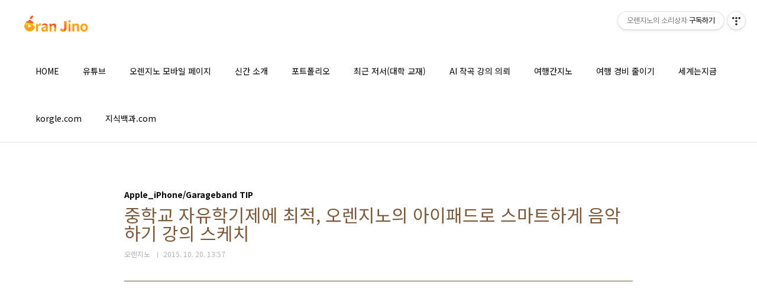

--- FILE ---
content_type: text/html;charset=UTF-8
request_url: https://jinobox.tistory.com/2915?category=525273
body_size: 64511
content:
<!doctype html>
<html lang="ko">
                                                                                <head>
                <script type="text/javascript">if (!window.T) { window.T = {} }
window.T.config = {"TOP_SSL_URL":"https://www.tistory.com","PREVIEW":false,"ROLE":"guest","PREV_PAGE":"","NEXT_PAGE":"","BLOG":{"id":157770,"name":"jinobox","title":"오렌지노의 소리상자","isDormancy":false,"nickName":"오렌지노","status":"open","profileStatus":"normal"},"NEED_COMMENT_LOGIN":false,"COMMENT_LOGIN_CONFIRM_MESSAGE":"","LOGIN_URL":"https://www.tistory.com/auth/login/?redirectUrl=https://jinobox.tistory.com/2915","DEFAULT_URL":"https://jino.me","USER":{"name":null,"homepage":null,"id":0,"profileImage":null},"SUBSCRIPTION":{"status":"none","isConnected":false,"isPending":false,"isWait":false,"isProcessing":false,"isNone":true},"IS_LOGIN":false,"HAS_BLOG":false,"IS_SUPPORT":false,"IS_SCRAPABLE":false,"TOP_URL":"http://www.tistory.com","JOIN_URL":"https://www.tistory.com/member/join","PHASE":"prod","ROLE_GROUP":"visitor"};
window.T.entryInfo = {"entryId":2915,"isAuthor":false,"categoryId":525273,"categoryLabel":"Apple_iPhone/Garageband TIP"};
window.appInfo = {"domain":"tistory.com","topUrl":"https://www.tistory.com","loginUrl":"https://www.tistory.com/auth/login","logoutUrl":"https://www.tistory.com/auth/logout"};
window.initData = {};

window.TistoryBlog = {
    basePath: "",
    url: "https://jino.me",
    tistoryUrl: "https://jinobox.tistory.com",
    manageUrl: "https://jinobox.tistory.com/manage",
    token: "3RPsK+xUY6b94Wqw3onTHkfk6X/CY8zpqfVR2Hwj05ApGIkdqdKQqyOkp7jLcsHB"
};
var servicePath = "";
var blogURL = "";</script>

                
                
                
                        <!-- BusinessLicenseInfo - START -->
        
            <link href="https://tistory1.daumcdn.net/tistory_admin/userblog/userblog-6598584fae322ab858b1f3eb2944fc6439124d53/static/plugin/BusinessLicenseInfo/style.css" rel="stylesheet" type="text/css"/>

            <script>function switchFold(entryId) {
    var businessLayer = document.getElementById("businessInfoLayer_" + entryId);

    if (businessLayer) {
        if (businessLayer.className.indexOf("unfold_license") > 0) {
            businessLayer.className = "business_license_layer";
        } else {
            businessLayer.className = "business_license_layer unfold_license";
        }
    }
}
</script>

        
        <!-- BusinessLicenseInfo - END -->
        <!-- DaumShow - START -->
        <style type="text/css">#daumSearchBox {
    height: 21px;
    background-image: url(//i1.daumcdn.net/imgsrc.search/search_all/show/tistory/plugin/bg_search2_2.gif);
    margin: 5px auto;
    padding: 0;
}

#daumSearchBox input {
    background: none;
    margin: 0;
    padding: 0;
    border: 0;
}

#daumSearchBox #daumLogo {
    width: 34px;
    height: 21px;
    float: left;
    margin-right: 5px;
    background-image: url(//i1.daumcdn.net/img-media/tistory/img/bg_search1_2_2010ci.gif);
}

#daumSearchBox #show_q {
    background-color: transparent;
    border: none;
    font: 12px Gulim, Sans-serif;
    color: #555;
    margin-top: 4px;
    margin-right: 15px;
    float: left;
}

#daumSearchBox #show_btn {
    background-image: url(//i1.daumcdn.net/imgsrc.search/search_all/show/tistory/plugin/bt_search_2.gif);
    width: 37px;
    height: 21px;
    float: left;
    margin: 0;
    cursor: pointer;
    text-indent: -1000em;
}
</style>

        <!-- DaumShow - END -->

        <!-- GoogleAnalytics - START -->
        <script src="https://www.googletagmanager.com/gtag/js?id=UA-28294972-1" async="async"></script>
<script>window.dataLayer = window.dataLayer || [];
function gtag(){dataLayer.push(arguments);}
gtag('js', new Date());
gtag('config','UA-28294972-1', {
    cookie_domain: 'jinobox.tistory.com',
    cookie_flags: 'max-age=0;domain=.tistory.com',
    cookie_expires: 7 * 24 * 60 * 60 // 7 days, in seconds
});</script>

        <!-- GoogleAnalytics - END -->

<!-- PreventCopyContents - START -->
<meta content="no" http-equiv="imagetoolbar"/>

<!-- PreventCopyContents - END -->

<!-- System - START -->
<script src="//pagead2.googlesyndication.com/pagead/js/adsbygoogle.js" async="async" data-ad-host="ca-host-pub-9691043933427338" data-ad-client="ca-pub-2242455547587914"></script>
<!-- System - END -->

        <!-- GoogleSearchConsole - START -->
        
<!-- BEGIN GOOGLE_SITE_VERIFICATION -->
<meta name="google-site-verification" content="6j5aZgCFOj_cUqEF2Gy-hUfB9nskulWT6X7mt5lS9BE"/>
<!-- END GOOGLE_SITE_VERIFICATION -->

        <!-- GoogleSearchConsole - END -->

        <!-- TistoryProfileLayer - START -->
        <link href="https://tistory1.daumcdn.net/tistory_admin/userblog/userblog-6598584fae322ab858b1f3eb2944fc6439124d53/static/plugin/TistoryProfileLayer/style.css" rel="stylesheet" type="text/css"/>
<script type="text/javascript" src="https://tistory1.daumcdn.net/tistory_admin/userblog/userblog-6598584fae322ab858b1f3eb2944fc6439124d53/static/plugin/TistoryProfileLayer/script.js"></script>

        <!-- TistoryProfileLayer - END -->

                
                <meta http-equiv="X-UA-Compatible" content="IE=Edge">
<meta name="format-detection" content="telephone=no">
<script src="//t1.daumcdn.net/tistory_admin/lib/jquery/jquery-3.5.1.min.js" integrity="sha256-9/aliU8dGd2tb6OSsuzixeV4y/faTqgFtohetphbbj0=" crossorigin="anonymous"></script>
<script type="text/javascript" src="//t1.daumcdn.net/tiara/js/v1/tiara-1.2.0.min.js"></script><meta name="referrer" content="always"/>
<meta name="google-adsense-platform-account" content="ca-host-pub-9691043933427338"/>
<meta name="google-adsense-platform-domain" content="tistory.com"/>
<meta name="google-adsense-account" content="ca-pub-2242455547587914"/>
<meta name="description" content="한글날을 앞둔 10/6~8 3일간 경기콘텐츠진흥원 광교경기문화창조허브에서 2개 중학교 학생 5반을 대상으로 아이패드 음악 수업을 진행했습니다. 강사는 저 오렌지노(이진호)였고, 스마트음악공장이라는 타이틀로 2시간동안 아이패드로 음악을 연주하는 법을 배우고 그룹별로 한 곡을 합주할 수 있는 시간으로 구성을 했지요. KT&amp;G 상상마당에서 아이패드 개러지밴드 음악 강사를 하고 있어 이렇게 강의를 하게 되었습니다. 먼저 간단하게 음악에 대한 기본적인 지식. 특히 음정과 코드에 대해 설명하고 직접 아이패드로 함께 따라 연주할 수 있는 시간을 갖게 됩니다. 아이패드 음악 강의가 벌써 만 4년이 되었으니 최적화된 강의 노하우도 갖게 된 것 같아 수업 진행이 수월한 것 같네요. 심지어는 제 강의를 듣고 비슷하게 교육을.."/>
<meta property="og:type" content="article"/>
<meta property="og:url" content="https://jino.me/entry/%EC%A4%91%ED%95%99%EA%B5%90-%EC%9E%90%EC%9C%A0%ED%95%99%EA%B8%B0%EC%A0%9C%EC%97%90-%EC%B5%9C%EC%A0%81-%EC%98%A4%EB%A0%8C%EC%A7%80%EB%85%B8%EC%9D%98-%EC%95%84%EC%9D%B4%ED%8C%A8%EB%93%9C%EB%A1%9C-%EC%8A%A4%EB%A7%88%ED%8A%B8%ED%95%98%EA%B2%8C-%EC%9D%8C%EC%95%85%ED%95%98%EA%B8%B0-%EA%B0%95%EC%9D%98-%EC%8A%A4%EC%BC%80%EC%B9%98"/>
<meta property="og.article.author" content="오렌지노"/>
<meta property="og:site_name" content="오렌지노의 소리상자"/>
<meta property="og:title" content="중학교 자유학기제에 최적, 오렌지노의 아이패드로 스마트하게 음악하기 강의 스케치"/>
<meta name="by" content="오렌지노"/>
<meta property="og:description" content="한글날을 앞둔 10/6~8 3일간 경기콘텐츠진흥원 광교경기문화창조허브에서 2개 중학교 학생 5반을 대상으로 아이패드 음악 수업을 진행했습니다. 강사는 저 오렌지노(이진호)였고, 스마트음악공장이라는 타이틀로 2시간동안 아이패드로 음악을 연주하는 법을 배우고 그룹별로 한 곡을 합주할 수 있는 시간으로 구성을 했지요. KT&amp;G 상상마당에서 아이패드 개러지밴드 음악 강사를 하고 있어 이렇게 강의를 하게 되었습니다. 먼저 간단하게 음악에 대한 기본적인 지식. 특히 음정과 코드에 대해 설명하고 직접 아이패드로 함께 따라 연주할 수 있는 시간을 갖게 됩니다. 아이패드 음악 강의가 벌써 만 4년이 되었으니 최적화된 강의 노하우도 갖게 된 것 같아 수업 진행이 수월한 것 같네요. 심지어는 제 강의를 듣고 비슷하게 교육을.."/>
<meta property="og:image" content="https://img1.daumcdn.net/thumb/R800x0/?scode=mtistory2&fname=https%3A%2F%2Ft1.daumcdn.net%2Fcfile%2Ftistory%2F2542A63B5625C04C2D"/>
<meta property="article:section" content="'음악'"/>
<meta name="twitter:card" content="summary_large_image"/>
<meta name="twitter:site" content="@TISTORY"/>
<meta name="twitter:title" content="중학교 자유학기제에 최적, 오렌지노의 아이패드로 스마트하게 음악하기 강의 스케치"/>
<meta name="twitter:description" content="한글날을 앞둔 10/6~8 3일간 경기콘텐츠진흥원 광교경기문화창조허브에서 2개 중학교 학생 5반을 대상으로 아이패드 음악 수업을 진행했습니다. 강사는 저 오렌지노(이진호)였고, 스마트음악공장이라는 타이틀로 2시간동안 아이패드로 음악을 연주하는 법을 배우고 그룹별로 한 곡을 합주할 수 있는 시간으로 구성을 했지요. KT&amp;G 상상마당에서 아이패드 개러지밴드 음악 강사를 하고 있어 이렇게 강의를 하게 되었습니다. 먼저 간단하게 음악에 대한 기본적인 지식. 특히 음정과 코드에 대해 설명하고 직접 아이패드로 함께 따라 연주할 수 있는 시간을 갖게 됩니다. 아이패드 음악 강의가 벌써 만 4년이 되었으니 최적화된 강의 노하우도 갖게 된 것 같아 수업 진행이 수월한 것 같네요. 심지어는 제 강의를 듣고 비슷하게 교육을.."/>
<meta property="twitter:image" content="https://img1.daumcdn.net/thumb/R800x0/?scode=mtistory2&fname=https%3A%2F%2Ft1.daumcdn.net%2Fcfile%2Ftistory%2F2542A63B5625C04C2D"/>
<meta content="https://jino.me/2915" property="dg:plink" content="https://jino.me/2915"/>
<meta name="plink"/>
<meta name="title" content="중학교 자유학기제에 최적, 오렌지노의 아이패드로 스마트하게 음악하기 강의 스케치"/>
<meta name="article:media_name" content="오렌지노의 소리상자"/>
<meta property="article:mobile_url" content="https://jino.me/m/entry/%EC%A4%91%ED%95%99%EA%B5%90-%EC%9E%90%EC%9C%A0%ED%95%99%EA%B8%B0%EC%A0%9C%EC%97%90-%EC%B5%9C%EC%A0%81-%EC%98%A4%EB%A0%8C%EC%A7%80%EB%85%B8%EC%9D%98-%EC%95%84%EC%9D%B4%ED%8C%A8%EB%93%9C%EB%A1%9C-%EC%8A%A4%EB%A7%88%ED%8A%B8%ED%95%98%EA%B2%8C-%EC%9D%8C%EC%95%85%ED%95%98%EA%B8%B0-%EA%B0%95%EC%9D%98-%EC%8A%A4%EC%BC%80%EC%B9%98"/>
<meta property="article:pc_url" content="https://jino.me/entry/%EC%A4%91%ED%95%99%EA%B5%90-%EC%9E%90%EC%9C%A0%ED%95%99%EA%B8%B0%EC%A0%9C%EC%97%90-%EC%B5%9C%EC%A0%81-%EC%98%A4%EB%A0%8C%EC%A7%80%EB%85%B8%EC%9D%98-%EC%95%84%EC%9D%B4%ED%8C%A8%EB%93%9C%EB%A1%9C-%EC%8A%A4%EB%A7%88%ED%8A%B8%ED%95%98%EA%B2%8C-%EC%9D%8C%EC%95%85%ED%95%98%EA%B8%B0-%EA%B0%95%EC%9D%98-%EC%8A%A4%EC%BC%80%EC%B9%98"/>
<meta property="article:mobile_view_url" content="https://jinobox.tistory.com/m/entry/%EC%A4%91%ED%95%99%EA%B5%90-%EC%9E%90%EC%9C%A0%ED%95%99%EA%B8%B0%EC%A0%9C%EC%97%90-%EC%B5%9C%EC%A0%81-%EC%98%A4%EB%A0%8C%EC%A7%80%EB%85%B8%EC%9D%98-%EC%95%84%EC%9D%B4%ED%8C%A8%EB%93%9C%EB%A1%9C-%EC%8A%A4%EB%A7%88%ED%8A%B8%ED%95%98%EA%B2%8C-%EC%9D%8C%EC%95%85%ED%95%98%EA%B8%B0-%EA%B0%95%EC%9D%98-%EC%8A%A4%EC%BC%80%EC%B9%98"/>
<meta property="article:pc_view_url" content="https://jinobox.tistory.com/entry/%EC%A4%91%ED%95%99%EA%B5%90-%EC%9E%90%EC%9C%A0%ED%95%99%EA%B8%B0%EC%A0%9C%EC%97%90-%EC%B5%9C%EC%A0%81-%EC%98%A4%EB%A0%8C%EC%A7%80%EB%85%B8%EC%9D%98-%EC%95%84%EC%9D%B4%ED%8C%A8%EB%93%9C%EB%A1%9C-%EC%8A%A4%EB%A7%88%ED%8A%B8%ED%95%98%EA%B2%8C-%EC%9D%8C%EC%95%85%ED%95%98%EA%B8%B0-%EA%B0%95%EC%9D%98-%EC%8A%A4%EC%BC%80%EC%B9%98"/>
<meta property="article:talk_channel_view_url" content="https://jino.me/m/entry/%EC%A4%91%ED%95%99%EA%B5%90-%EC%9E%90%EC%9C%A0%ED%95%99%EA%B8%B0%EC%A0%9C%EC%97%90-%EC%B5%9C%EC%A0%81-%EC%98%A4%EB%A0%8C%EC%A7%80%EB%85%B8%EC%9D%98-%EC%95%84%EC%9D%B4%ED%8C%A8%EB%93%9C%EB%A1%9C-%EC%8A%A4%EB%A7%88%ED%8A%B8%ED%95%98%EA%B2%8C-%EC%9D%8C%EC%95%85%ED%95%98%EA%B8%B0-%EA%B0%95%EC%9D%98-%EC%8A%A4%EC%BC%80%EC%B9%98"/>
<meta property="article:pc_service_home" content="https://www.tistory.com"/>
<meta property="article:mobile_service_home" content="https://www.tistory.com/m"/>
<meta property="article:txid" content="157770_2915"/>
<meta property="article:published_time" content="2015-10-20T13:57:03+09:00"/>
<meta property="og:regDate" content="20151020015703"/>
<meta property="article:modified_time" content="2021-02-25T12:50:26+09:00"/>
<script type="module" src="https://tistory1.daumcdn.net/tistory_admin/userblog/userblog-6598584fae322ab858b1f3eb2944fc6439124d53/static/pc/dist/index.js" defer=""></script>
<script type="text/javascript" src="https://tistory1.daumcdn.net/tistory_admin/userblog/userblog-6598584fae322ab858b1f3eb2944fc6439124d53/static/pc/dist/index-legacy.js" defer="" nomodule="true"></script>
<script type="text/javascript" src="https://tistory1.daumcdn.net/tistory_admin/userblog/userblog-6598584fae322ab858b1f3eb2944fc6439124d53/static/pc/dist/polyfills-legacy.js" defer="" nomodule="true"></script>
<link rel="stylesheet" type="text/css" href="https://t1.daumcdn.net/tistory_admin/www/style/font.css"/>
<link rel="stylesheet" type="text/css" href="https://tistory1.daumcdn.net/tistory_admin/userblog/userblog-6598584fae322ab858b1f3eb2944fc6439124d53/static/style/content.css"/>
<link rel="stylesheet" type="text/css" href="https://tistory1.daumcdn.net/tistory_admin/userblog/userblog-6598584fae322ab858b1f3eb2944fc6439124d53/static/pc/dist/index.css"/>
<link rel="stylesheet" type="text/css" href="https://tistory1.daumcdn.net/tistory_admin/userblog/userblog-6598584fae322ab858b1f3eb2944fc6439124d53/static/style/uselessPMargin.css"/>
<script type="text/javascript">(function() {
    var tjQuery = jQuery.noConflict(true);
    window.tjQuery = tjQuery;
    window.orgjQuery = window.jQuery; window.jQuery = tjQuery;
    window.jQuery = window.orgjQuery; delete window.orgjQuery;
})()</script>
<script type="text/javascript" src="https://tistory1.daumcdn.net/tistory_admin/userblog/userblog-6598584fae322ab858b1f3eb2944fc6439124d53/static/script/base.js"></script>
<script type="text/javascript" src="//developers.kakao.com/sdk/js/kakao.min.js"></script>

                
<meta charset="UTF-8">
<meta name="viewport" content="user-scalable=no, initial-scale=1.0, maximum-scale=1.0, minimum-scale=1.0, width=device-width">
	<meta name="naver-site-verification" content="4d60f873ec553ff7effc89463fef51709f898d47"/>
	<meta name="google-site-verification" content="6j5aZgCFOj_cUqEF2Gy-hUfB9nskulWT6X7mt5lS9BE" />
	<meta name="naver-site-verification" content="563b3a05b2c37593790c185cbb87c3ea3b6cbd36" />

<title>중학교 자유학기제에 최적, 오렌지노의 아이패드로 스마트하게 음악하기 강의 스케치</title>
<link rel="stylesheet" href="https://tistory1.daumcdn.net/tistory/157770/skin/style.css?_version_=1707728439">
<script src="//t1.daumcdn.net/tistory_admin/lib/jquery/jquery-1.12.4.min.js"></script>
	<!-- Global site tag (gtag.js) - Google Analytics -->
<script async src="https://www.googletagmanager.com/gtag/js?id=UA-43643543-1"></script>
<script>
  window.dataLayer = window.dataLayer || [];
  function gtag(){dataLayer.push(arguments);}
  gtag('js', new Date());

  gtag('config', 'UA-43643543-1');
</script>

	<script type="application/ld+json">
{
 "@context": "http://schema.org",
 "@type": "Person",
 "name": "오렌지노의 소리상자 | 개러지밴드 10년 이상 강의, 저서 등 ",
 "url": "https://jino.me",
 "sameAs": [
   "http://youtube.com/c/oranjino",
   "http://facebook.com/ipadgarageband",
   "https://www.instagram.com/garageband_kr/",
	 "https://music.apple.com/us/artist/oranjino/1478850695",
	 "https://open.spotify.com/artist/2DuJkZe3akn7eiVBDVjEzd",
	 "https://www.melon.com/artist/timeline.htm?artistId=2745275",
	 "https://vibe.naver.com/artist/3002608"
 ]
}


                
                
                <style type="text/css">.another_category {
    border: 1px solid #E5E5E5;
    padding: 10px 10px 5px;
    margin: 10px 0;
    clear: both;
}

.another_category h4 {
    font-size: 12px !important;
    margin: 0 !important;
    border-bottom: 1px solid #E5E5E5 !important;
    padding: 2px 0 6px !important;
}

.another_category h4 a {
    font-weight: bold !important;
}

.another_category table {
    table-layout: fixed;
    border-collapse: collapse;
    width: 100% !important;
    margin-top: 10px !important;
}

* html .another_category table {
    width: auto !important;
}

*:first-child + html .another_category table {
    width: auto !important;
}

.another_category th, .another_category td {
    padding: 0 0 4px !important;
}

.another_category th {
    text-align: left;
    font-size: 12px !important;
    font-weight: normal;
    word-break: break-all;
    overflow: hidden;
    line-height: 1.5;
}

.another_category td {
    text-align: right;
    width: 80px;
    font-size: 11px;
}

.another_category th a {
    font-weight: normal;
    text-decoration: none;
    border: none !important;
}

.another_category th a.current {
    font-weight: bold;
    text-decoration: none !important;
    border-bottom: 1px solid !important;
}

.another_category th span {
    font-weight: normal;
    text-decoration: none;
    font: 10px Tahoma, Sans-serif;
    border: none !important;
}

.another_category_color_gray, .another_category_color_gray h4 {
    border-color: #E5E5E5 !important;
}

.another_category_color_gray * {
    color: #909090 !important;
}

.another_category_color_gray th a.current {
    border-color: #909090 !important;
}

.another_category_color_gray h4, .another_category_color_gray h4 a {
    color: #737373 !important;
}

.another_category_color_red, .another_category_color_red h4 {
    border-color: #F6D4D3 !important;
}

.another_category_color_red * {
    color: #E86869 !important;
}

.another_category_color_red th a.current {
    border-color: #E86869 !important;
}

.another_category_color_red h4, .another_category_color_red h4 a {
    color: #ED0908 !important;
}

.another_category_color_green, .another_category_color_green h4 {
    border-color: #CCE7C8 !important;
}

.another_category_color_green * {
    color: #64C05B !important;
}

.another_category_color_green th a.current {
    border-color: #64C05B !important;
}

.another_category_color_green h4, .another_category_color_green h4 a {
    color: #3EA731 !important;
}

.another_category_color_blue, .another_category_color_blue h4 {
    border-color: #C8DAF2 !important;
}

.another_category_color_blue * {
    color: #477FD6 !important;
}

.another_category_color_blue th a.current {
    border-color: #477FD6 !important;
}

.another_category_color_blue h4, .another_category_color_blue h4 a {
    color: #1960CA !important;
}

.another_category_color_violet, .another_category_color_violet h4 {
    border-color: #E1CEEC !important;
}

.another_category_color_violet * {
    color: #9D64C5 !important;
}

.another_category_color_violet th a.current {
    border-color: #9D64C5 !important;
}

.another_category_color_violet h4, .another_category_color_violet h4 a {
    color: #7E2CB5 !important;
}
</style>

                
                <link rel="stylesheet" type="text/css" href="https://tistory1.daumcdn.net/tistory_admin/userblog/userblog-6598584fae322ab858b1f3eb2944fc6439124d53/static/style/revenue.css"/>
<link rel="canonical" href="https://jino.me/entry/%EC%A4%91%ED%95%99%EA%B5%90-%EC%9E%90%EC%9C%A0%ED%95%99%EA%B8%B0%EC%A0%9C%EC%97%90-%EC%B5%9C%EC%A0%81-%EC%98%A4%EB%A0%8C%EC%A7%80%EB%85%B8%EC%9D%98-%EC%95%84%EC%9D%B4%ED%8C%A8%EB%93%9C%EB%A1%9C-%EC%8A%A4%EB%A7%88%ED%8A%B8%ED%95%98%EA%B2%8C-%EC%9D%8C%EC%95%85%ED%95%98%EA%B8%B0-%EA%B0%95%EC%9D%98-%EC%8A%A4%EC%BC%80%EC%B9%98"/>

<!-- BEGIN STRUCTURED_DATA -->
<script type="application/ld+json">
    {"@context":"http://schema.org","@type":"BlogPosting","mainEntityOfPage":{"@id":"https://jino.me/entry/%EC%A4%91%ED%95%99%EA%B5%90-%EC%9E%90%EC%9C%A0%ED%95%99%EA%B8%B0%EC%A0%9C%EC%97%90-%EC%B5%9C%EC%A0%81-%EC%98%A4%EB%A0%8C%EC%A7%80%EB%85%B8%EC%9D%98-%EC%95%84%EC%9D%B4%ED%8C%A8%EB%93%9C%EB%A1%9C-%EC%8A%A4%EB%A7%88%ED%8A%B8%ED%95%98%EA%B2%8C-%EC%9D%8C%EC%95%85%ED%95%98%EA%B8%B0-%EA%B0%95%EC%9D%98-%EC%8A%A4%EC%BC%80%EC%B9%98","name":null},"url":"https://jino.me/entry/%EC%A4%91%ED%95%99%EA%B5%90-%EC%9E%90%EC%9C%A0%ED%95%99%EA%B8%B0%EC%A0%9C%EC%97%90-%EC%B5%9C%EC%A0%81-%EC%98%A4%EB%A0%8C%EC%A7%80%EB%85%B8%EC%9D%98-%EC%95%84%EC%9D%B4%ED%8C%A8%EB%93%9C%EB%A1%9C-%EC%8A%A4%EB%A7%88%ED%8A%B8%ED%95%98%EA%B2%8C-%EC%9D%8C%EC%95%85%ED%95%98%EA%B8%B0-%EA%B0%95%EC%9D%98-%EC%8A%A4%EC%BC%80%EC%B9%98","headline":"중학교 자유학기제에 최적, 오렌지노의 아이패드로 스마트하게 음악하기 강의 스케치","description":"한글날을 앞둔 10/6~8 3일간 경기콘텐츠진흥원 광교경기문화창조허브에서 2개 중학교 학생 5반을 대상으로 아이패드 음악 수업을 진행했습니다. 강사는 저 오렌지노(이진호)였고, 스마트음악공장이라는 타이틀로 2시간동안 아이패드로 음악을 연주하는 법을 배우고 그룹별로 한 곡을 합주할 수 있는 시간으로 구성을 했지요. KT&amp;G 상상마당에서 아이패드 개러지밴드 음악 강사를 하고 있어 이렇게 강의를 하게 되었습니다. 먼저 간단하게 음악에 대한 기본적인 지식. 특히 음정과 코드에 대해 설명하고 직접 아이패드로 함께 따라 연주할 수 있는 시간을 갖게 됩니다. 아이패드 음악 강의가 벌써 만 4년이 되었으니 최적화된 강의 노하우도 갖게 된 것 같아 수업 진행이 수월한 것 같네요. 심지어는 제 강의를 듣고 비슷하게 교육을..","author":{"@type":"Person","name":"오렌지노","logo":null},"image":{"@type":"ImageObject","url":"https://img1.daumcdn.net/thumb/R800x0/?scode=mtistory2&fname=https%3A%2F%2Ft1.daumcdn.net%2Fcfile%2Ftistory%2F2542A63B5625C04C2D","width":"800px","height":"800px"},"datePublished":"2015-10-20T13:57:03+09:00","dateModified":"2021-02-25T12:50:26+09:00","publisher":{"@type":"Organization","name":"TISTORY","logo":{"@type":"ImageObject","url":"https://t1.daumcdn.net/tistory_admin/static/images/openGraph/opengraph.png","width":"800px","height":"800px"}}}
</script>
<!-- END STRUCTURED_DATA -->
<link rel="stylesheet" type="text/css" href="https://tistory1.daumcdn.net/tistory_admin/userblog/userblog-6598584fae322ab858b1f3eb2944fc6439124d53/static/style/dialog.css"/>
<link rel="stylesheet" type="text/css" href="//t1.daumcdn.net/tistory_admin/www/style/top/font.css"/>
<link rel="stylesheet" type="text/css" href="https://tistory1.daumcdn.net/tistory_admin/userblog/userblog-6598584fae322ab858b1f3eb2944fc6439124d53/static/style/postBtn.css"/>
<link rel="stylesheet" type="text/css" href="https://tistory1.daumcdn.net/tistory_admin/userblog/userblog-6598584fae322ab858b1f3eb2944fc6439124d53/static/style/tistory.css"/>
<script type="text/javascript" src="https://tistory1.daumcdn.net/tistory_admin/userblog/userblog-6598584fae322ab858b1f3eb2944fc6439124d53/static/script/common.js"></script>

                
                </head>
                                                <body id="tt-body-page" class="layout-wide color-bright post-type-text paging-view-more">
                
                
                

<div id="acc-nav">
	<a href="#content">본문 바로가기</a>
</div>
<div id="wrap">
	<header id="header">
		<div class="inner">
			<h1>
				<a href="https://jino.me/">
					
						<img src="https://tistory2.daumcdn.net/tistory/157770/skinSetting/1cd3e0b9f786451983e534c2972a7ffe" alt="오렌지노의 소리상자">
					
					
				</a>
			</h1>
			<button type="button" class="mobile-menu"><span>메뉴</span></button>
			<nav id="gnb">
				<ul>
  <li class="t_menu_home first"><a href="/" target="">HOME</a></li>
  <li class="t_menu_link_1"><a href="https://www.youtube.com/jinosori" target="_black">유튜브</a></li>
  <li class="t_menu_link_2"><a href="https://ijino.net/m/" target="_black">오렌지노 모바일 페이지</a></li>
  <li class="t_menu_link_3"><a href="https://jino.me/3782" target="">신간 소개</a></li>
  <li class="t_menu_link_4"><a href="https://ijino.net/portfolio/" target="_black">포트폴리오</a></li>
  <li class="t_menu_link_5"><a href="https://ijino.net/garageband-book/" target="_black">최근 저서(대학 교재)</a></li>
  <li class="t_menu_link_6"><a href="https://ijino.net/%ec%95%84%ec%9d%b4%ed%8c%a8%eb%93%9c-%ea%b0%9c%eb%9f%ac%ec%a7%80%eb%b0%b4%eb%93%9c-%ea%b0%95%ec%a2%8c/chatgpt-ai-%ec%9e%91%ea%b3%a1-%ec%98%a4%eb%a0%8c%ec%a7%80%eb%85%b8-%ea%b0%95%ec%9d%98/" target="_black">AI 작곡 강의 의뢰</a></li>
  <li class="t_menu_category"><a href="/category/%EC%97%AC%ED%96%89%ED%9C%B4%EC%96%91%EC%83%81%EC%9E%90" target="">여행간지노</a></li>
  <li class="t_menu_page"><a href="/page/tour" target="">여행 경비 줄이기</a></li>
  <li class="t_menu_link_7"><a href="https://globalnow.kr" target="_black">세계는지금</a></li>
  <li class="t_menu_link_8"><a href="https://korgle.com/" target="_black">korgle.com</a></li>
  <li class="t_menu_link_9 last"><a href="https://xn--vb0bj20an4eq0h.com/" target="_black">지식백과.com</a></li>
</ul>
			</nav>
		</div>
	</header>
	<hr>
	<section class="container">
		<article id="content">

			

			

			

			

			<div class="inner">
				

				            
                
	
	
		<div class="hgroup">
			<div class="category">Apple_iPhone/Garageband TIP</div>
			<h1>중학교 자유학기제에 최적, 오렌지노의 아이패드로 스마트하게 음악하기 강의 스케치 </h1>
			<div class="post-meta">
				<span class="author">오렌지노</span>
				<span class="date">2015. 10. 20. 13:57</span>
				
			</div>
		</div>
		<div class="entry-content">
			<script onerror="changeAdsenseToNaverAd()" async src="https://pagead2.googlesyndication.com/pagead/js/adsbygoogle.js?client=ca-pub-9527582522912841" crossorigin="anonymous"></script>
<!-- inventory -->
<ins class="adsbygoogle" style="margin:50px 0; display:block;" data-ad-client="ca-pub-9527582522912841" data-ad-slot="3825649038" data-ad-format="auto" data-full-width-responsive="true" data-ad-type="inventory" data-ad-adfit-unit="DAN-nRFiQiN4avFYIKbk"></ins>

<script id="adsense_script">
     (adsbygoogle = window.adsbygoogle || []).push({});
</script>
<script>
    if(window.observeAdsenseUnfilledState !== undefined){ observeAdsenseUnfilledState(); }
</script>
<div data-tistory-react-app="NaverAd"></div>

                    <!-- System - START -->
        <div class="revenue_unit_wrap">
  <div class="revenue_unit_item adsense responsive">
    <div class="revenue_unit_info">반응형</div>
    <script src="//pagead2.googlesyndication.com/pagead/js/adsbygoogle.js" async="async"></script>
    <ins class="adsbygoogle" style="display: block;" data-ad-host="ca-host-pub-9691043933427338" data-ad-client="ca-pub-2242455547587914" data-ad-format="auto"></ins>
    <script>(adsbygoogle = window.adsbygoogle || []).push({});</script>
  </div>
</div>
        <!-- System - END -->

            <div class="tt_article_useless_p_margin contents_style"><p>&nbsp;</p>
<p>한글날을 앞둔 10/6~8 3일간 경기콘텐츠진흥원 광교경기문화창조허브에서 2개 중학교 학생 5반을 대상으로 아이패드 음악 수업을 진행했습니다.</p>
<p>&nbsp;</p>
<p>강사는 저 오렌지노(이진호)였고,&nbsp;스마트음악공장이라는 타이틀로 2시간동안 아이패드로 음악을 연주하는 법을 배우고 그룹별로 한 곡을 합주할 수 있는 시간으로 구성을 했지요. KT&amp;G 상상마당에서 아이패드 개러지밴드 음악 강사를 하고 있어 이렇게 강의를 하게 되었습니다.</p>
<p>&nbsp;</p>
<p><figure class="imageblock alignCenter" width="800" height="600" data-origin-width="800" data-origin-height="600" data-ke-mobilestyle="widthContent"><span data-url="https://t1.daumcdn.net/cfile/tistory/226383385625C03C47?original" data-phocus="https://t1.daumcdn.net/cfile/tistory/226383385625C03C47?original"><img src="https://t1.daumcdn.net/cfile/tistory/226383385625C03C47" srcset="https://img1.daumcdn.net/thumb/R1280x0/?scode=mtistory2&fname=https%3A%2F%2Ft1.daumcdn.net%2Fcfile%2Ftistory%2F226383385625C03C47" width="800" height="600" data-origin-width="800" data-origin-height="600" data-ke-mobilestyle="widthContent" onerror="this.onerror=null; this.src='//t1.daumcdn.net/tistory_admin/static/images/no-image-v1.png'; this.srcset='//t1.daumcdn.net/tistory_admin/static/images/no-image-v1.png';"/></span></figure>
</p>
<p>&nbsp;</p>
<p>먼저 간단하게 음악에 대한 기본적인 지식. 특히 음정과 코드에 대해 설명하고 직접 아이패드로 함께 따라 연주할 수 있는 시간을 갖게 됩니다.</p>
<p>아이패드 음악 강의가 벌써 만 4년이 되었으니 최적화된 강의 노하우도 갖게 된 것 같아 수업 진행이 수월한 것 같네요.</p>
<p><span style="text-decoration: line-through;">심지어는 제 강의를 듣고 비슷하게 교육을 진행하는 기관도 있는데... 어쩌겠습니까 ^^;</span></p>
<p><span style="text-decoration: line-through;">&nbsp;</span></p>
<p>혹시 교육기관에서 아이패드 음악 강의를 개설하고 싶으시다면 현재는 저 혹은 상상마당에 문의주시면 됩니다. ( jino@clapp.kr 이진호 )</p>
<p>&nbsp;</p>
<p><figure class="imageblock alignCenter" width="800" height="600" data-origin-width="800" data-origin-height="600" data-ke-mobilestyle="widthContent"><span data-url="https://t1.daumcdn.net/cfile/tistory/212443385625C03E10?original" data-phocus="https://t1.daumcdn.net/cfile/tistory/212443385625C03E10?original"><img src="https://t1.daumcdn.net/cfile/tistory/212443385625C03E10" srcset="https://img1.daumcdn.net/thumb/R1280x0/?scode=mtistory2&fname=https%3A%2F%2Ft1.daumcdn.net%2Fcfile%2Ftistory%2F212443385625C03E10" width="800" height="600" data-origin-width="800" data-origin-height="600" data-ke-mobilestyle="widthContent" onerror="this.onerror=null; this.src='//t1.daumcdn.net/tistory_admin/static/images/no-image-v1.png'; this.srcset='//t1.daumcdn.net/tistory_admin/static/images/no-image-v1.png';"/></span></figure>
</p>
<p>&nbsp;</p>
<p>아이패드 개러지밴드로 스마트기타를 열어 연주를 위한 코드를 세팅하고 다양한 주법으로 연주하는 걸 배우고 있습니다.</p>
<p>아이들이 참 잘 따라해요. 초등학생부터 어르신 분들까지 모두 수업을 진행해봤지만, 10대가 제일 쉽게 따라했던 걸로 기억합니다.</p>
<p>&nbsp;</p>
<p>광교경기문화창조허브가 수원에선 강의하기 괜찮은 공간인 것 같아요.</p>
<p>&nbsp;</p>
<p><figure class="imageblock alignCenter" width="800" height="600" data-origin-width="800" data-origin-height="600" data-ke-mobilestyle="widthContent"><span data-url="https://t1.daumcdn.net/cfile/tistory/221CFD385625C04017?original" data-phocus="https://t1.daumcdn.net/cfile/tistory/221CFD385625C04017?original"><img src="https://t1.daumcdn.net/cfile/tistory/221CFD385625C04017" srcset="https://img1.daumcdn.net/thumb/R1280x0/?scode=mtistory2&fname=https%3A%2F%2Ft1.daumcdn.net%2Fcfile%2Ftistory%2F221CFD385625C04017" width="800" height="600" data-origin-width="800" data-origin-height="600" data-ke-mobilestyle="widthContent" onerror="this.onerror=null; this.src='//t1.daumcdn.net/tistory_admin/static/images/no-image-v1.png'; this.srcset='//t1.daumcdn.net/tistory_admin/static/images/no-image-v1.png';"/></span></figure>
</p>
<p>&nbsp;</p>
<p>그룹을 묶어 수업을 진행하면 놓친 부분에 대해 서로 도움을 주면서 즐거운 수업 분위기가 형성됩니다.</p>
<p>&nbsp;</p>
<p><figure class="imageblock alignCenter" width="800" height="600" data-origin-width="800" data-origin-height="600" data-ke-mobilestyle="widthContent"><span data-url="https://t1.daumcdn.net/cfile/tistory/212183385625C04213?original" data-phocus="https://t1.daumcdn.net/cfile/tistory/212183385625C04213?original"><img src="https://t1.daumcdn.net/cfile/tistory/212183385625C04213" srcset="https://img1.daumcdn.net/thumb/R1280x0/?scode=mtistory2&fname=https%3A%2F%2Ft1.daumcdn.net%2Fcfile%2Ftistory%2F212183385625C04213" width="800" height="600" data-origin-width="800" data-origin-height="600" data-ke-mobilestyle="widthContent" onerror="this.onerror=null; this.src='//t1.daumcdn.net/tistory_admin/static/images/no-image-v1.png'; this.srcset='//t1.daumcdn.net/tistory_admin/static/images/no-image-v1.png';"/></span></figure>
</p>
<p>&nbsp;</p>
<p>함께 오신 담임선생님께서 '원래 이 아이들이 이렇게 집중력이 높지 않은데 신기하네요' 하시며 좋아하시니 저도 뿌듯하더라고요.</p>
<p>아무래도 아이패드로 음악을 하는 것 자체가 아이들에겐 즐거운 경험이 되기에 충분한 것 같습니다.</p>
<p>&nbsp;</p>
<p><figure class="imageblock alignCenter" width="800" height="600" data-origin-width="800" data-origin-height="600" data-ke-mobilestyle="widthContent"><span data-url="https://t1.daumcdn.net/cfile/tistory/25202A385625C04514?original" data-phocus="https://t1.daumcdn.net/cfile/tistory/25202A385625C04514?original"><img src="https://t1.daumcdn.net/cfile/tistory/25202A385625C04514" srcset="https://img1.daumcdn.net/thumb/R1280x0/?scode=mtistory2&fname=https%3A%2F%2Ft1.daumcdn.net%2Fcfile%2Ftistory%2F25202A385625C04514" width="800" height="600" data-origin-width="800" data-origin-height="600" data-ke-mobilestyle="widthContent" onerror="this.onerror=null; this.src='//t1.daumcdn.net/tistory_admin/static/images/no-image-v1.png'; this.srcset='//t1.daumcdn.net/tistory_admin/static/images/no-image-v1.png';"/></span></figure>
</p>
<p>&nbsp;</p>
<p>분명 학생들에 따라 수준 차이는 나지만 결과적으로 모두 수업이 끝나면 연주를 할 수 있게 되니 알찬 시간을 보낼 수 있죠.</p>
<p>&nbsp;</p>
<p><figure class="imageblock alignCenter" width="800" height="600" data-origin-width="800" data-origin-height="600" data-ke-mobilestyle="widthContent"><span data-url="https://t1.daumcdn.net/cfile/tistory/232F52385625C04606?original" data-phocus="https://t1.daumcdn.net/cfile/tistory/232F52385625C04606?original"><img src="https://t1.daumcdn.net/cfile/tistory/232F52385625C04606" srcset="https://img1.daumcdn.net/thumb/R1280x0/?scode=mtistory2&fname=https%3A%2F%2Ft1.daumcdn.net%2Fcfile%2Ftistory%2F232F52385625C04606" width="800" height="600" data-origin-width="800" data-origin-height="600" data-ke-mobilestyle="widthContent" onerror="this.onerror=null; this.src='//t1.daumcdn.net/tistory_admin/static/images/no-image-v1.png'; this.srcset='//t1.daumcdn.net/tistory_admin/static/images/no-image-v1.png';"/></span></figure>
</p>
<p>&nbsp;</p>
<p>2016년부터 중학생 자유학기제가 본격적으로 시도된다는데, 이럴 때 융합 예체능 수업으로 적절한 강의 컨텐츠가 아닐까 싶네요.</p>
<p>IT기술과 예술. 특히 음악과의 융합으로 이루어진 수업이니까요.</p>
<p>&nbsp;</p>
<p><figure class="imageblock alignCenter" width="800" height="600" data-origin-width="800" data-origin-height="600" data-ke-mobilestyle="widthContent"><span data-url="https://t1.daumcdn.net/cfile/tistory/233349385625C04802?original" data-phocus="https://t1.daumcdn.net/cfile/tistory/233349385625C04802?original"><img src="https://t1.daumcdn.net/cfile/tistory/233349385625C04802" srcset="https://img1.daumcdn.net/thumb/R1280x0/?scode=mtistory2&fname=https%3A%2F%2Ft1.daumcdn.net%2Fcfile%2Ftistory%2F233349385625C04802" width="800" height="600" data-origin-width="800" data-origin-height="600" data-ke-mobilestyle="widthContent" onerror="this.onerror=null; this.src='//t1.daumcdn.net/tistory_admin/static/images/no-image-v1.png'; this.srcset='//t1.daumcdn.net/tistory_admin/static/images/no-image-v1.png';"/></span></figure>
</p>
<p>&nbsp;</p>
<p>일단 제가 어려운 연주를 먼저 보여주고, 쉽게 할 수 있는 방법을 알려줍니다.</p>
<p>드물게는 제가 처음에 한 어려운 연주를 잘 따라하는 학생이 보이는데, 신기하면서도 기특하다는 생각이 들더라고요.</p>
<p>&nbsp;</p>
<p><figure class="imageblock alignCenter" width="800" height="600" data-origin-width="800" data-origin-height="600" data-ke-mobilestyle="widthContent"><span data-url="https://t1.daumcdn.net/cfile/tistory/236EDC3B5625C04A06?original" data-phocus="https://t1.daumcdn.net/cfile/tistory/236EDC3B5625C04A06?original"><img src="https://t1.daumcdn.net/cfile/tistory/236EDC3B5625C04A06" srcset="https://img1.daumcdn.net/thumb/R1280x0/?scode=mtistory2&fname=https%3A%2F%2Ft1.daumcdn.net%2Fcfile%2Ftistory%2F236EDC3B5625C04A06" width="800" height="600" data-origin-width="800" data-origin-height="600" data-ke-mobilestyle="widthContent" onerror="this.onerror=null; this.src='//t1.daumcdn.net/tistory_admin/static/images/no-image-v1.png'; this.srcset='//t1.daumcdn.net/tistory_admin/static/images/no-image-v1.png';"/></span></figure>
</p>
<p>&nbsp;</p>
<p>마지막으로 조별로 자신의 파트를 연주하며 노래도 하면서 공연을 해보는 시간을 가지고 마치게 됩니다.</p>
<p>&nbsp;</p>
<p><figure class="imageblock alignCenter" width="800" height="600" data-origin-width="800" data-origin-height="600" data-ke-mobilestyle="widthContent"><span data-url="https://t1.daumcdn.net/cfile/tistory/2542A63B5625C04C2D?original" data-phocus="https://t1.daumcdn.net/cfile/tistory/2542A63B5625C04C2D?original"><img src="https://t1.daumcdn.net/cfile/tistory/2542A63B5625C04C2D" srcset="https://img1.daumcdn.net/thumb/R1280x0/?scode=mtistory2&fname=https%3A%2F%2Ft1.daumcdn.net%2Fcfile%2Ftistory%2F2542A63B5625C04C2D" width="800" height="600" data-origin-width="800" data-origin-height="600" data-ke-mobilestyle="widthContent" onerror="this.onerror=null; this.src='//t1.daumcdn.net/tistory_admin/static/images/no-image-v1.png'; this.srcset='//t1.daumcdn.net/tistory_admin/static/images/no-image-v1.png';"/></span></figure>
</p>
<p>&nbsp;</p>
<p>&nbsp;</p>
<p>&nbsp;</p>
<hr class="tx-hr-image-1" style="background: url('//i1.daumcdn.net/deco/contents/horizontalrule/line03.gif?v=2') repeat-x scroll left; height: 15px; border: 0;" />
<p>&nbsp;</p>
<h4>아이폰, 아이패드, 맥 개러지밴드(GarageBand) 가이드북</h4>
<h2><span style="color: #ff5e00;">오렌지노</span>의 영상편집을 위한 <span style="color: #ff0000;">유튜브 배경음악</span></h2>
<h3>개러지밴드로 시작하는 나만의 배경음악, 테마송 만들기</h3>
<p><figure class="imageblock alignCenter" width="500" height="519" data-origin-width="0" data-origin-height="0" data-ke-mobilestyle="widthContent"><span data-url="https://blog.kakaocdn.net/dna/ObPJE/btqYwhphHA0/AAAAAAAAAAAAAAAAAAAAAC5wSPz1SWNJrW0D5zdC1pSTQyUd8TJTXT39wQuFtc6v/img.png?credential=yqXZFxpELC7KVnFOS48ylbz2pIh7yKj8&expires=1769871599&allow_ip=&allow_referer=&signature=QZF4toFm4%2B7N4r3XXkJeaqLNmnE%3D" data-phocus="https://blog.kakaocdn.net/dna/ObPJE/btqYwhphHA0/AAAAAAAAAAAAAAAAAAAAAC5wSPz1SWNJrW0D5zdC1pSTQyUd8TJTXT39wQuFtc6v/img.png?credential=yqXZFxpELC7KVnFOS48ylbz2pIh7yKj8&expires=1769871599&allow_ip=&allow_referer=&signature=QZF4toFm4%2B7N4r3XXkJeaqLNmnE%3D"><img src="https://blog.kakaocdn.net/dna/ObPJE/btqYwhphHA0/AAAAAAAAAAAAAAAAAAAAAC5wSPz1SWNJrW0D5zdC1pSTQyUd8TJTXT39wQuFtc6v/img.png?credential=yqXZFxpELC7KVnFOS48ylbz2pIh7yKj8&expires=1769871599&allow_ip=&allow_referer=&signature=QZF4toFm4%2B7N4r3XXkJeaqLNmnE%3D" srcset="https://img1.daumcdn.net/thumb/R1280x0/?scode=mtistory2&fname=https%3A%2F%2Fblog.kakaocdn.net%2Fdna%2FObPJE%2FbtqYwhphHA0%2FAAAAAAAAAAAAAAAAAAAAAC5wSPz1SWNJrW0D5zdC1pSTQyUd8TJTXT39wQuFtc6v%2Fimg.png%3Fcredential%3DyqXZFxpELC7KVnFOS48ylbz2pIh7yKj8%26expires%3D1769871599%26allow_ip%3D%26allow_referer%3D%26signature%3DQZF4toFm4%252B7N4r3XXkJeaqLNmnE%253D" width="500" height="519" data-origin-width="0" data-origin-height="0" data-ke-mobilestyle="widthContent" onerror="this.onerror=null; this.src='//t1.daumcdn.net/tistory_admin/static/images/no-image-v1.png'; this.srcset='//t1.daumcdn.net/tistory_admin/static/images/no-image-v1.png';"/></span></figure>
</p>
<p>&nbsp;</p>
<p style="margin-right: 0px; margin-left: 0px; padding: 0px; font-family: 'Noto Sans KR', sans-serif; font-size: 16px;"><a class="tx-link" href="https://app.ac/6bXgQal93" target="_blank" rel="noopener">KYOBO&nbsp;교보문고</a>&nbsp;</p>
<p style="margin-right: 0px; margin-left: 0px; padding: 0px; font-family: 'Noto Sans KR', sans-serif; font-size: 16px;"><a class="tx-link" href="https://app.ac/JjiXQWa53" target="_blank" rel="noopener">YES24</a>&nbsp;</p>
<p style="margin-right: 0px; margin-left: 0px; padding: 0px; font-family: 'Noto Sans KR', sans-serif; font-size: 16px;">리디북스(전자책), 인터파크도서, 반디앤루니스, 영풍문고, 알라딘, 도서11번가, 커넥츠북, 강컴닷컴 등</p>
<p style="margin-right: 0px; padding: 0px; font-family: 'Noto Sans KR', sans-serif; font-size: 16px;">&nbsp;</p>
<p style="text-align: center;">&nbsp;</p>
<p><iframe src="https://www.youtube.com/embed/5lm6mOj3o5Y" width="1492" height="788" frameborder="" allowfullscreen="true"></iframe></p>
<p style="text-align: center;">&nbsp;</p>
<h3 style="text-align: right;">개러지밴드 10년차 뮤지션 오렌지노</h3>
<p style="text-align: right;"><a class="tx-link" href="https://ijino.net/portfolio/" target="_blank" rel="noopener">오렌지노 포트폴리오(방송, 저서, 공연, 강의 등)</a></p>
<p style="text-align: right;"><a class="tx-link" href="https://music.apple.com/album/1478867604" target="_blank" rel="noopener">오렌지노 음원&nbsp;: 애플뮤직</a>, <a class="tx-link" href="https://www.melon.com/album/detail.htm?albumId=10325205" target="_blank" rel="noopener">멜론</a>, <a class="tx-link" href="https://music.naver.com/album/index.nhn?albumId=3187251" target="_blank" rel="noopener">네이버</a>,&nbsp;<a class="tx-link" href="https://www.genie.co.kr/detail/albumInfo?axnm=81265011" target="_blank" rel="noopener">지니</a>, <a class="tx-link" href="https://music.bugs.co.kr/album/20275314" target="_blank" rel="noopener">벅스</a></p>
<p style="text-align: right;"><a class="tx-link" href="https://www.youtube.com/jinosori" target="_blank" rel="noopener">유튜브 오렌지노 OranJino</a></p>
<h4 style="text-align: right;"><span style="font-weight: normal;">&nbsp;그 밖의 각종 방송 출연, 기사, 정기 기고, 공연, 강의, 강좌 활동 다수</span></h4>
<p style="text-align: right;"><b>저서</b></p>
<p style="text-align: right;">오렌지노의 영상 편집을 위한 유튜브 배경음악 - 개러지밴드로 시작하는 나만의 배경음악, 테마송 만들기 / 나는 아이폰 아이패드로 음악한다 / 나는 개러지밴드로 음악한다</p>
<p style="text-align: right;">&nbsp;</p>
<p style="text-align: right;">강의 등 섭외 및 제휴 문의 ipad@kakao.com</p>
<p style="text-align: right;">&nbsp;</p>
<div id="gtx-trans" style="position: absolute; left: 623px; top: 7849px;">
<div class="gtx-trans-icon">&nbsp;</div>
</div></div>
                    <!-- System - START -->
        <div class="revenue_unit_wrap">
  <div class="revenue_unit_item adsense responsive">
    <div class="revenue_unit_info">반응형</div>
    <script src="//pagead2.googlesyndication.com/pagead/js/adsbygoogle.js" async="async"></script>
    <ins class="adsbygoogle" style="display: block;" data-ad-host="ca-host-pub-9691043933427338" data-ad-client="ca-pub-2242455547587914" data-ad-format="auto"></ins>
    <script>(adsbygoogle = window.adsbygoogle || []).push({});</script>
  </div>
</div>
        <!-- System - END -->


                    <div class="container_postbtn #post_button_group">
  <div class="postbtn_like"><script>window.ReactionButtonType = 'reaction';
window.ReactionApiUrl = '//jinobox.tistory.com/reaction';
window.ReactionReqBody = {
    entryId: 2915
}</script>
<div class="wrap_btn" id="reaction-2915" data-tistory-react-app="Reaction"></div><div class="wrap_btn wrap_btn_share"><button type="button" class="btn_post sns_btn btn_share" aria-expanded="false" data-thumbnail-url="https://img1.daumcdn.net/thumb/R800x0/?scode=mtistory2&amp;fname=https%3A%2F%2Ft1.daumcdn.net%2Fcfile%2Ftistory%2F2542A63B5625C04C2D" data-title="중학교 자유학기제에 최적, 오렌지노의 아이패드로 스마트하게 음악하기 강의 스케치" data-description="한글날을 앞둔 10/6~8 3일간 경기콘텐츠진흥원 광교경기문화창조허브에서 2개 중학교 학생 5반을 대상으로 아이패드 음악 수업을 진행했습니다. 강사는 저 오렌지노(이진호)였고, 스마트음악공장이라는 타이틀로 2시간동안 아이패드로 음악을 연주하는 법을 배우고 그룹별로 한 곡을 합주할 수 있는 시간으로 구성을 했지요. KT&amp;G 상상마당에서 아이패드 개러지밴드 음악 강사를 하고 있어 이렇게 강의를 하게 되었습니다. 먼저 간단하게 음악에 대한 기본적인 지식. 특히 음정과 코드에 대해 설명하고 직접 아이패드로 함께 따라 연주할 수 있는 시간을 갖게 됩니다. 아이패드 음악 강의가 벌써 만 4년이 되었으니 최적화된 강의 노하우도 갖게 된 것 같아 수업 진행이 수월한 것 같네요. 심지어는 제 강의를 듣고 비슷하게 교육을.." data-profile-image="https://tistory1.daumcdn.net/tistory/157770/attach/33b9275d1f8c496f89443e0f19579467" data-profile-name="오렌지노" data-pc-url="https://jino.me/entry/%EC%A4%91%ED%95%99%EA%B5%90-%EC%9E%90%EC%9C%A0%ED%95%99%EA%B8%B0%EC%A0%9C%EC%97%90-%EC%B5%9C%EC%A0%81-%EC%98%A4%EB%A0%8C%EC%A7%80%EB%85%B8%EC%9D%98-%EC%95%84%EC%9D%B4%ED%8C%A8%EB%93%9C%EB%A1%9C-%EC%8A%A4%EB%A7%88%ED%8A%B8%ED%95%98%EA%B2%8C-%EC%9D%8C%EC%95%85%ED%95%98%EA%B8%B0-%EA%B0%95%EC%9D%98-%EC%8A%A4%EC%BC%80%EC%B9%98" data-relative-pc-url="/entry/%EC%A4%91%ED%95%99%EA%B5%90-%EC%9E%90%EC%9C%A0%ED%95%99%EA%B8%B0%EC%A0%9C%EC%97%90-%EC%B5%9C%EC%A0%81-%EC%98%A4%EB%A0%8C%EC%A7%80%EB%85%B8%EC%9D%98-%EC%95%84%EC%9D%B4%ED%8C%A8%EB%93%9C%EB%A1%9C-%EC%8A%A4%EB%A7%88%ED%8A%B8%ED%95%98%EA%B2%8C-%EC%9D%8C%EC%95%85%ED%95%98%EA%B8%B0-%EA%B0%95%EC%9D%98-%EC%8A%A4%EC%BC%80%EC%B9%98" data-blog-title="오렌지노의 소리상자"><span class="ico_postbtn ico_share">공유하기</span></button>
  <div class="layer_post" id="tistorySnsLayer"></div>
</div><div class="wrap_btn wrap_btn_etc" data-entry-id="2915" data-entry-visibility="public" data-category-visibility="public"><button type="button" class="btn_post btn_etc2" aria-expanded="false"><span class="ico_postbtn ico_etc">게시글 관리</span></button>
  <div class="layer_post" id="tistoryEtcLayer"></div>
</div></div>
<button type="button" class="btn_menu_toolbar btn_subscription #subscribe" data-blog-id="157770" data-url="https://jino.me/entry/%EC%A4%91%ED%95%99%EA%B5%90-%EC%9E%90%EC%9C%A0%ED%95%99%EA%B8%B0%EC%A0%9C%EC%97%90-%EC%B5%9C%EC%A0%81-%EC%98%A4%EB%A0%8C%EC%A7%80%EB%85%B8%EC%9D%98-%EC%95%84%EC%9D%B4%ED%8C%A8%EB%93%9C%EB%A1%9C-%EC%8A%A4%EB%A7%88%ED%8A%B8%ED%95%98%EA%B2%8C-%EC%9D%8C%EC%95%85%ED%95%98%EA%B8%B0-%EA%B0%95%EC%9D%98-%EC%8A%A4%EC%BC%80%EC%B9%98" data-device="web_pc" data-tiara-action-name="구독 버튼_클릭"><em class="txt_state"></em><strong class="txt_tool_id">오렌지노의 소리상자</strong><span class="img_common_tistory ico_check_type1"></span></button><div class="postbtn_ccl" data-ccl-type="1" data-ccl-derive="2">
    <a href="https://creativecommons.org/licenses/by-nc-nd/4.0/deed.ko" target="_blank" class="link_ccl" rel="license">
        <span class="bundle_ccl">
            <span class="ico_postbtn ico_ccl1">저작자표시</span> <span class="ico_postbtn ico_ccl2">비영리</span> <span class="ico_postbtn ico_ccl3">변경금지</span> 
        </span>
        <span class="screen_out">(새창열림)</span>
    </a>
</div>
<!--
<rdf:RDF xmlns="https://web.resource.org/cc/" xmlns:dc="https://purl.org/dc/elements/1.1/" xmlns:rdf="https://www.w3.org/1999/02/22-rdf-syntax-ns#">
    <Work rdf:about="">
        <license rdf:resource="https://creativecommons.org/licenses/by-nc-nd/4.0/deed.ko" />
    </Work>
    <License rdf:about="https://creativecommons.org/licenses/by-nc-nd/4.0/deed.ko">
        <permits rdf:resource="https://web.resource.org/cc/Reproduction"/>
        <permits rdf:resource="https://web.resource.org/cc/Distribution"/>
        <requires rdf:resource="https://web.resource.org/cc/Notice"/>
        <requires rdf:resource="https://web.resource.org/cc/Attribution"/>
        <prohibits rdf:resource="https://web.resource.org/cc/CommercialUse"/>

    </License>
</rdf:RDF>
-->  <div data-tistory-react-app="SupportButton"></div>
</div>

                    <!-- PostListinCategory - START -->
<div class="another_category another_category_color_gray">
  <h4>'<a href="/category/Apple_iPhone">Apple_iPhone</a> &gt; <a href="/category/Apple_iPhone/Garageband%20TIP">Garageband TIP</a>' 카테고리의 다른 글</h4>
  <table>
    <tr>
      <th><a href="/entry/%EC%8A%A4%EB%A7%88%ED%8A%B8-%EC%9D%8C%EC%95%85-%EC%95%84%EC%9D%B4%ED%8F%B0-%EA%B0%9C%EB%9F%AC%EC%A7%80%EB%B0%B4%EB%93%9C-%EA%B0%95%EC%9D%98-%EC%98%A4%EB%A0%8C%EC%A7%80%EB%85%B8-%EC%9B%90%EA%B4%91%EB%8C%80-%EA%B0%95%EC%9D%98-%EC%8A%A4%EC%BC%80%EC%B9%98">스마트 음악 아이폰 개러지밴드 강의 - 오렌지노 원광대 강의 스케치</a>&nbsp;&nbsp;<span>(0)</span></th>
      <td>2017.08.29</td>
    </tr>
    <tr>
      <th><a href="/entry/GarageBand-22-%EC%97%85%EB%8D%B0%EC%9D%B4%ED%8A%B8-%EC%9D%B4%EC%A0%9C-%EC%A0%95%EB%A7%90-%EC%95%84%EC%9D%B4%ED%8F%B0-%EA%B0%9C%EB%9F%AC%EC%A7%80%EB%B0%B4%EB%93%9C%EB%A1%9C-%EC%9E%91%EA%B3%A1%EC%9D%84-%EC%A0%9C%EB%8C%80%EB%A1%9C-%ED%95%A0-%EC%88%98-%EC%9E%88%EB%8B%A4">GarageBand 2.2 업데이트. 이제 정말 아이폰 개러지밴드로 작곡을 제대로 할 수 있다.</a>&nbsp;&nbsp;<span>(10)</span></th>
      <td>2017.01.20</td>
    </tr>
    <tr>
      <th><a href="/entry/%EC%84%B8%EA%B3%84%EC%9D%BC%EC%A3%BC-%EC%9D%BC%EB%8B%A8%EA%B3%A0-%EC%98%A5%EC%83%81%ED%8C%8C%ED%8B%B0-%EC%A4%91-%EC%98%A4%EB%A0%8C%EC%A7%80%EB%85%B8-%EA%B3%B5%EC%97%B0">세계일주 일단고 옥상파티 중 오렌지노 공연</a>&nbsp;&nbsp;<span>(0)</span></th>
      <td>2016.10.11</td>
    </tr>
    <tr>
      <th><a href="/entry/ETRI-%EC%97%90%ED%8A%B8%EB%A6%AC-%EC%9B%B9%EC%A7%84-%EC%8A%A4%EB%A7%88%ED%8A%B8-%EC%95%84%ED%8B%B0%EC%8A%A4%ED%8A%B8-%EC%98%A4%EB%A0%8C%EC%A7%80%EB%85%B8-%EC%9D%B4%EC%A7%84%ED%98%B8-%EC%9D%B8%ED%84%B0%EB%B7%B0">ETRI 에트리 웹진 스마트 아티스트 오렌지노 이진호 인터뷰</a>&nbsp;&nbsp;<span>(0)</span></th>
      <td>2016.07.29</td>
    </tr>
    <tr>
      <th><a href="/entry/%EC%9D%8C%EC%95%85%EC%9D%84-%EC%89%BD%EA%B2%8C-%EB%A7%8C%EB%93%A4%EB%8D%98-%EA%B0%9C%EB%9F%AC%EC%A7%80%EB%B0%B4%EB%93%9CGarage-Band%EA%B0%80-%ED%94%84%EB%A1%9C%EC%9A%A9%EC%9C%BC%EB%A1%9C-%EC%97%85%EA%B7%B8%EB%A0%88%EC%9D%B4%EB%93%9C-%EB%90%98%EB%8B%A4">음악을 쉽게 만들던 개러지밴드(Garage Band)가 프로용으로 업그레이드 되다</a>&nbsp;&nbsp;<span>(12)</span></th>
      <td>2016.02.08</td>
    </tr>
    <tr>
      <th><a href="/entry/%EC%95%84%EC%9D%B4%ED%8C%A8%EB%93%9C-%EA%B0%9C%EB%9F%AC%EC%A7%80%EB%B0%B4%EB%93%9C-%EC%82%AC%EC%9A%A9%EB%B2%95-%EC%8B%9C%ED%80%80%EC%84%9C-%EB%85%B8%ED%8A%B8-%EC%83%81%EC%84%B8-%ED%8E%B8%EC%A7%91-%EB%85%B8%ED%95%98%EC%9A%B0">아이패드 개러지밴드 사용법 - 시퀀서 노트 상세 편집 노하우</a>&nbsp;&nbsp;<span>(0)</span></th>
      <td>2015.04.26</td>
    </tr>
    <tr>
      <th><a href="/entry/%EC%95%84%EC%9D%B4%ED%8C%A8%EB%93%9C-%EA%B0%9C%EB%9F%AC%EC%A7%80%EB%B0%B4%EB%93%9CiPad-GarageBand-%EC%9E%90%EC%84%B8%ED%95%9C-%ED%8E%B8%EC%A7%91-%EA%B0%95%EC%A2%8C">아이패드 개러지밴드(iPad GarageBand) 자세한 편집 강좌</a>&nbsp;&nbsp;<span>(0)</span></th>
      <td>2015.04.06</td>
    </tr>
    <tr>
      <th><a href="/entry/%EC%95%84%EC%9D%B4%ED%8C%A8%EB%93%9C-%EA%B0%9C%EB%9F%AC%EC%A7%80%EB%B0%B4%EB%93%9C%EB%A1%9C-%EB%A7%8C%EB%93%A0-%EA%B3%A1-SNS%EB%93%B1%EC%97%90-%EA%B3%B5%EC%9C%A0%ED%95%98%EB%8A%94-%EB%B2%95">아이패드 개러지밴드로 만든 곡 SNS등에 공유하는 법</a>&nbsp;&nbsp;<span>(0)</span></th>
      <td>2015.03.29</td>
    </tr>
    <tr>
      <th><a href="/entry/%EC%98%A4%EB%A0%8C%EC%A7%80%EB%85%B8%EC%97%90%EA%B2%8C-%EB%B0%B0%EC%9A%B0%EB%8A%94-%EC%95%84%EC%9D%B4%ED%8F%B0%EC%95%84%EC%9D%B4%ED%8C%A8%EB%93%9C-%EA%B0%9C%EB%9F%AC%EC%A7%80%EB%B0%B4%EB%93%9C-%EC%97%B0%EC%A3%BC-%EC%9C%84%EC%A6%88%EB%8F%94-%EA%B0%95%EC%A2%8C">오렌지노에게 배우는 아이폰/아이패드 개러지밴드 연주 - 위즈돔 강좌</a>&nbsp;&nbsp;<span>(1)</span></th>
      <td>2015.01.27</td>
    </tr>
    <tr>
      <th><a href="/entry/%EC%95%84%EC%9D%B4%ED%8F%B0-%EC%95%84%EC%9D%B4%ED%8C%A8%EB%93%9C-%EA%B0%9C%EB%9F%AC%EC%A7%80%EB%B0%B4%EB%93%9C%EB%A1%9C-%ED%81%AC%EB%A6%AC%EC%8A%A4%EB%A7%88%EC%8A%A4-%EC%BA%90%EB%A1%A4-%EB%A7%8C%EB%93%A4%EA%B8%B0">아이폰 아이패드 개러지밴드로 크리스마스 캐롤 만들기</a>&nbsp;&nbsp;<span>(3)</span></th>
      <td>2014.12.24</td>
    </tr>
  </table>
</div>

<!-- PostListinCategory - END -->

		</div>
		

		
			<div class="related-articles">
				<h2><strong>'Apple_iPhone/Garageband TIP'</strong> Related Articles</h2>
				<ul>
					
						<li>
							<a href="/entry/ETRI-%EC%97%90%ED%8A%B8%EB%A6%AC-%EC%9B%B9%EC%A7%84-%EC%8A%A4%EB%A7%88%ED%8A%B8-%EC%95%84%ED%8B%B0%EC%8A%A4%ED%8A%B8-%EC%98%A4%EB%A0%8C%EC%A7%80%EB%85%B8-%EC%9D%B4%EC%A7%84%ED%98%B8-%EC%9D%B8%ED%84%B0%EB%B7%B0?category=525273">
								<span class="thum">
									
										<img src="//i1.daumcdn.net/thumb/C200x200/?fname=https%3A%2F%2Ft1.daumcdn.net%2Fcfile%2Ftistory%2F231F5639579B11B209" alt="">
									
								</span>
								<span class="title">ETRI 에트리 웹진 스마트 아티스트 오렌지노 이진호 인터뷰</span>
							</a>
						</li>
					
						<li>
							<a href="/entry/%EC%9D%8C%EC%95%85%EC%9D%84-%EC%89%BD%EA%B2%8C-%EB%A7%8C%EB%93%A4%EB%8D%98-%EA%B0%9C%EB%9F%AC%EC%A7%80%EB%B0%B4%EB%93%9CGarage-Band%EA%B0%80-%ED%94%84%EB%A1%9C%EC%9A%A9%EC%9C%BC%EB%A1%9C-%EC%97%85%EA%B7%B8%EB%A0%88%EC%9D%B4%EB%93%9C-%EB%90%98%EB%8B%A4?category=525273">
								<span class="thum">
									
										<img src="//i1.daumcdn.net/thumb/C200x200/?fname=https%3A%2F%2Ft1.daumcdn.net%2Fcfile%2Ftistory%2F27447A4356B77D2504" alt="">
									
								</span>
								<span class="title">음악을 쉽게 만들던 개러지밴드(Garage Band)가 프로용으로 업그레이드 되다</span>
							</a>
						</li>
					
						<li>
							<a href="/entry/%EC%95%84%EC%9D%B4%ED%8C%A8%EB%93%9C-%EA%B0%9C%EB%9F%AC%EC%A7%80%EB%B0%B4%EB%93%9C-%EC%82%AC%EC%9A%A9%EB%B2%95-%EC%8B%9C%ED%80%80%EC%84%9C-%EB%85%B8%ED%8A%B8-%EC%83%81%EC%84%B8-%ED%8E%B8%EC%A7%91-%EB%85%B8%ED%95%98%EC%9A%B0?category=525273">
								<span class="thum">
									
										<img src="//i1.daumcdn.net/thumb/C200x200/?fname=https%3A%2F%2Ft1.daumcdn.net%2Fcfile%2Ftistory%2F254D2B47553CF6CC2C" alt="">
									
								</span>
								<span class="title">아이패드 개러지밴드 사용법 - 시퀀서 노트 상세 편집 노하우</span>
							</a>
						</li>
					
						<li>
							<a href="/entry/%EC%95%84%EC%9D%B4%ED%8C%A8%EB%93%9C-%EA%B0%9C%EB%9F%AC%EC%A7%80%EB%B0%B4%EB%93%9CiPad-GarageBand-%EC%9E%90%EC%84%B8%ED%95%9C-%ED%8E%B8%EC%A7%91-%EA%B0%95%EC%A2%8C?category=525273">
								<span class="thum">
									
										<img src="//i1.daumcdn.net/thumb/C200x200/?fname=https%3A%2F%2Ft1.daumcdn.net%2Fcfile%2Ftistory%2F2711E636552157C926" alt="">
									
								</span>
								<span class="title">아이패드 개러지밴드(iPad GarageBand) 자세한 편집 강좌</span>
							</a>
						</li>
					
				</ul>
			</div>
		

		<div data-tistory-react-app="Namecard"></div>

	

                
            
			</div>

			

			

			

		</article>
		<aside id="aside">
			<div class="inner">
				<div class="sidebar-1">
					            <div class="revenue_unit_wrap">
  <div class="revenue_unit_item adsense responsive">
    <div class="revenue_unit_info">반응형</div>
    <script src="//pagead2.googlesyndication.com/pagead/js/adsbygoogle.js" async="async"></script>
    <ins class="adsbygoogle" style="display: block;" data-ad-host="ca-host-pub-9691043933427338" data-ad-client="ca-pub-2242455547587914" data-ad-format="auto"></ins>
    <script>(adsbygoogle = window.adsbygoogle || []).push({});</script>
  </div>
</div><div class="module module_plugin"><!-- SB_Banner - START -->
<iframe width="100%" src="https://www.youtube.com/embed/4fzenMA6Y8E" frameborder="0" allow="accelerometer; autoplay; encrypted-media; gyroscope; picture-in-picture" allowfullscreen></iframe>


<!-- SB_Banner - END -->
</div>

							<!-- 최근 포스트 -->
							<div class="posts">
								<h2>최근 포스트</h2>
								<ul>
									
								</ul>
							</div>
						
				</div>

				<div class="sidebar-2">
						
							<!-- 검색 -->
							<div class="search">
								<h2>검색</h2>
								
									<fieldset>
										<input type="text" name="search" value="" placeholder="검색내용을 입력하세요." onkeypress="if (event.keyCode == 13 ) { try {
    window.location.href = '/search' + '/' + looseURIEncode(document.getElementsByName('search')[0].value);
    document.getElementsByName('search')[0].value = '';
    return false;
} catch (e) {} }">
										<button type="button" onclick="try {
    window.location.href = '/search' + '/' + looseURIEncode(document.getElementsByName('search')[0].value);
    document.getElementsByName('search')[0].value = '';
    return false;
} catch (e) {}">검색</button>
									</fieldset>
								
							</div>
						
				</div>

				<div class="sidebar-3">
					
							<!-- 전체 방문자 -->
							<div class="count">
								<h2>전체 방문자</h2>
								<p class="total"></p>
								<ul>
									<li><strong>오늘</strong></li>
									<li><strong>어제</strong></li>
								</ul>
							</div>
						
				</div>
			</div>
		</aside>
	</section>
	<hr>
	<footer id="footer">
		<p class="copyright">DESIGN BY <a href="#">TISTORY</a> <a href="https://jinobox.tistory.com/manage" class="admin">관리자</a></p>
	</footer>
</div>
<script src="https://tistory1.daumcdn.net/tistory/157770/skin/images/script.js?_version_=1707728439"></script>

	<script type="text/javascript" src="//wcs.naver.net/wcslog.js"></script>
<script type="text/javascript">
if(!wcs_add) var wcs_add = {};
wcs_add["wa"] = "e5e1feb28ddae0";
if(window.wcs) {
  wcs_do();
}
</script>
<div class="#menubar menu_toolbar ">
  <h2 class="screen_out">티스토리툴바</h2>
<div class="btn_tool btn_tool_type1" id="menubar_wrapper" data-tistory-react-app="Menubar"></div><div class="btn_tool"><button class="btn_menu_toolbar btn_subscription  #subscribe" data-blog-id="157770" data-url="https://jinobox.tistory.com" data-device="web_pc"><strong class="txt_tool_id">오렌지노의 소리상자</strong><em class="txt_state">구독하기</em><span class="img_common_tistory ico_check_type1"></span></button></div></div>
<div class="layer_tooltip">
  <div class="inner_layer_tooltip">
    <p class="desc_g"></p>
  </div>
</div>
<div id="editEntry" style="position:absolute;width:1px;height:1px;left:-100px;top:-100px"></div>


                        <!-- CallBack - START -->
        <script>                    (function () { 
                        var blogTitle = '오렌지노의 소리상자';
                        
                        (function () {
    function isShortContents () {
        return window.getSelection().toString().length < 30;
    }
    function isCommentLink (elementID) {
        return elementID === 'commentLinkClipboardInput'
    }

    function copyWithSource (event) {
        if (isShortContents() || isCommentLink(event.target.id)) {
            return;
        }
        var range = window.getSelection().getRangeAt(0);
        var contents = range.cloneContents();
        var temp = document.createElement('div');

        temp.appendChild(contents);

        var url = document.location.href;
        var decodedUrl = decodeURI(url);
        var postfix = ' [' + blogTitle + ':티스토리]';

        event.clipboardData.setData('text/plain', temp.innerText + '\n출처: ' + decodedUrl + postfix);
        event.clipboardData.setData('text/html', '<pre data-ke-type="codeblock">' + temp.innerHTML + '</pre>' + '출처: <a href="' + url + '">' + decodedUrl + '</a>' + postfix);
        event.preventDefault();
    }

    document.addEventListener('copy', copyWithSource);
})()

                    })()</script>

        <!-- CallBack - END -->

        <!-- NaverAnalytics - START -->
        <script type="text/javascript" src="//wcs.naver.net/wcslog.js"></script>
<script type="text/javascript">if(!wcs_add) var wcs_add = {};
   wcs_add["wa"] = encodeURI("e5e1feb28ddae0");
   wcs_do();</script>

        <!-- NaverAnalytics - END -->

        <!-- PreventCopyContents - START -->
        <script type="text/javascript">document.oncontextmenu = new Function ('return false');
document.ondragstart = new Function ('return false');
document.onselectstart = new Function ('return false');
document.body.style.MozUserSelect = 'none';</script>
<script type="text/javascript" src="https://tistory1.daumcdn.net/tistory_admin/userblog/userblog-6598584fae322ab858b1f3eb2944fc6439124d53/static/plugin/PreventCopyContents/script.js"></script>

        <!-- PreventCopyContents - END -->

<!-- RainbowLink - START -->
<script type="text/javascript" src="https://tistory1.daumcdn.net/tistory_admin/userblog/userblog-6598584fae322ab858b1f3eb2944fc6439124d53/static/plugin/RainbowLink/script.js"></script>

<!-- RainbowLink - END -->

                
                <div style="margin:0; padding:0; border:none; background:none; float:none; clear:none; z-index:0"></div>
<script type="text/javascript" src="https://tistory1.daumcdn.net/tistory_admin/userblog/userblog-6598584fae322ab858b1f3eb2944fc6439124d53/static/script/common.js"></script>
<script type="text/javascript">window.roosevelt_params_queue = window.roosevelt_params_queue || [{channel_id: 'dk', channel_label: '{tistory}'}]</script>
<script type="text/javascript" src="//t1.daumcdn.net/midas/rt/dk_bt/roosevelt_dk_bt.js" async="async"></script>

                
                <script>window.tiara = {"svcDomain":"user.tistory.com","section":"글뷰","trackPage":"글뷰_보기","page":"글뷰","key":"157770-2915","customProps":{"userId":"0","blogId":"157770","entryId":"2915","role":"guest","trackPage":"글뷰_보기","filterTarget":false},"entry":{"entryId":"2915","entryTitle":"중학교 자유학기제에 최적, 오렌지노의 아이패드로 스마트하게 음악하기 강의 스케치","entryType":"POST","categoryName":"Apple_iPhone/Garageband TIP","categoryId":"525273","serviceCategoryName":"음악","serviceCategoryId":304,"author":"168161","authorNickname":"오렌지노","blogNmae":"오렌지노의 소리상자","image":"t/cfile@2542A63B5625C04C2D","plink":"/2915","tags":["개러지밴드","개러지밴드 강의","개러지밴드 강좌","경기문화창조허브","광교경기문화창조허브","상상마당","스마트 음악","스마트 음악공장","아이패드 개러지밴드","아이패드 음악","아이패드 음악 강사","오렌지노","자유학기제","중학교 자유학기제","중학생 자유학기제","콘텐츠진흥원"]},"kakaoAppKey":"3e6ddd834b023f24221217e370daed18","appUserId":"null","thirdProvideAgree":null}</script>
<script type="module" src="https://t1.daumcdn.net/tistory_admin/frontend/tiara/v1.0.6/index.js"></script>
<script src="https://t1.daumcdn.net/tistory_admin/frontend/tiara/v1.0.6/polyfills-legacy.js" nomodule="true" defer="true"></script>
<script src="https://t1.daumcdn.net/tistory_admin/frontend/tiara/v1.0.6/index-legacy.js" nomodule="true" defer="true"></script>

                </body>
</html>


--- FILE ---
content_type: text/html; charset=utf-8
request_url: https://www.google.com/recaptcha/api2/aframe
body_size: 267
content:
<!DOCTYPE HTML><html><head><meta http-equiv="content-type" content="text/html; charset=UTF-8"></head><body><script nonce="wyVUuTYoIbzIMzcHqmbCpg">/** Anti-fraud and anti-abuse applications only. See google.com/recaptcha */ try{var clients={'sodar':'https://pagead2.googlesyndication.com/pagead/sodar?'};window.addEventListener("message",function(a){try{if(a.source===window.parent){var b=JSON.parse(a.data);var c=clients[b['id']];if(c){var d=document.createElement('img');d.src=c+b['params']+'&rc='+(localStorage.getItem("rc::a")?sessionStorage.getItem("rc::b"):"");window.document.body.appendChild(d);sessionStorage.setItem("rc::e",parseInt(sessionStorage.getItem("rc::e")||0)+1);localStorage.setItem("rc::h",'1768379097561');}}}catch(b){}});window.parent.postMessage("_grecaptcha_ready", "*");}catch(b){}</script></body></html>